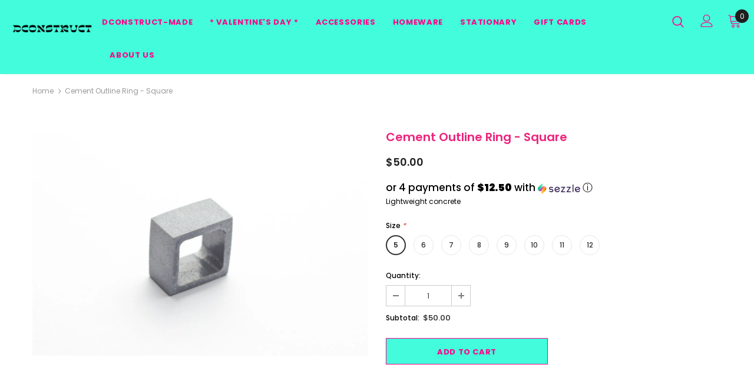

--- FILE ---
content_type: text/css
request_url: https://d38dvuoodjuw9x.cloudfront.net/ml-flag.css
body_size: 2354
content:
.circle{background-image:url(https://d38dvuoodjuw9x.cloudfront.net/circle.png);background-repeat:no-repeat;display:block;transform:scale(.4);transform-origin:0 0;width:64px;height:64px;background-position:-818px -818px}.pick_currency .nice-select .circle-aed{width:64px!important;height:64px!important;background-position:-2px -2px!important;background-size:unset!important}.pick_currency .nice-select .circle-afn{width:64px!important;height:64px!important;background-position:-70px -2px!important;background-size:unset!important}.pick_currency .nice-select .circle-all{width:64px!important;height:64px!important;background-position:-138px -2px!important;background-size:unset!important}.pick_currency .nice-select .circle-amd{width:64px!important;height:64px!important;background-position:-206px -2px!important;background-size:unset!important}.pick_currency .nice-select .circle-ang{width:64px!important;height:64px!important;background-position:-274px -2px!important;background-size:unset!important}.pick_currency .nice-select .circle-aoa{width:64px!important;height:64px!important;background-position:-342px -2px!important;background-size:unset!important}.pick_currency .nice-select .circle-ars{width:64px!important;height:64px!important;background-position:-410px -2px!important;background-size:unset!important}.pick_currency .nice-select .circle-aud{width:64px!important;height:64px!important;background-position:-478px -2px!important;background-size:unset!important}.pick_currency .nice-select .circle-awg{width:64px!important;height:64px!important;background-position:-546px -2px!important;background-size:unset!important}.pick_currency .nice-select .circle-azn{width:64px!important;height:64px!important;background-position:-614px -2px!important;background-size:unset!important}.pick_currency .nice-select .circle-bam{width:64px!important;height:64px!important;background-position:-682px -2px!important;background-size:unset!important}.pick_currency .nice-select .circle-bbd{width:64px!important;height:64px!important;background-position:-750px -2px!important;background-size:unset!important}.pick_currency .nice-select .circle-bdt{width:64px!important;height:64px!important;background-position:-818px -2px!important;background-size:unset!important}.pick_currency .nice-select .circle-bgn{width:64px!important;height:64px!important;background-position:-2px -70px!important;background-size:unset!important}.pick_currency .nice-select .circle-bhd{width:64px!important;height:64px!important;background-position:-70px -70px!important;background-size:unset!important}.pick_currency .nice-select .circle-bif{width:64px!important;height:64px!important;background-position:-138px -70px!important;background-size:unset!important}.pick_currency .nice-select .circle-bmd{width:64px!important;height:64px!important;background-position:-206px -70px!important;background-size:unset!important}.pick_currency .nice-select .circle-bnd{width:64px!important;height:64px!important;background-position:-274px -70px!important;background-size:unset!important}.pick_currency .nice-select .circle-bob{width:64px!important;height:64px!important;background-position:-342px -70px!important;background-size:unset!important}.pick_currency .nice-select .circle-brl{width:64px!important;height:64px!important;background-position:-410px -70px!important;background-size:unset!important}.pick_currency .nice-select .circle-bsd{width:64px!important;height:64px!important;background-position:-478px -70px!important;background-size:unset!important}.pick_currency .nice-select .circle-btn{width:64px!important;height:64px!important;background-position:-546px -70px!important;background-size:unset!important}.pick_currency .nice-select .circle-bwp{width:64px!important;height:64px!important;background-position:-614px -70px!important;background-size:unset!important}.pick_currency .nice-select .circle-byn{width:64px!important;height:64px!important;background-position:-682px -70px!important;background-size:unset!important}.pick_currency .nice-select .circle-byr{width:64px!important;height:64px!important;background-position:-750px -70px!important;background-size:unset!important}.pick_currency .nice-select .circle-bzd{width:64px!important;height:64px!important;background-position:-818px -70px!important;background-size:unset!important}.pick_currency .nice-select .circle-cad{width:64px!important;height:64px!important;background-position:-2px -138px!important;background-size:unset!important}.pick_currency .nice-select .circle-cdf{width:64px!important;height:64px!important;background-position:-70px -138px!important;background-size:unset!important}.pick_currency .nice-select .circle-chf{width:64px!important;height:64px!important;background-position:-138px -138px!important;background-size:unset!important}.pick_currency .nice-select .circle-clp{width:64px!important;height:64px!important;background-position:-206px -138px!important;background-size:unset!important}.pick_currency .nice-select .circle-cnh{width:64px!important;height:64px!important;background-position:-274px -138px!important;background-size:unset!important}.pick_currency .nice-select .circle-cny{width:64px!important;height:64px!important;background-position:-342px -138px!important;background-size:unset!important}.pick_currency .nice-select .circle-cop{width:64px!important;height:64px!important;background-position:-410px -138px!important;background-size:unset!important}.pick_currency .nice-select .circle-crc{width:64px!important;height:64px!important;background-position:-478px -138px!important;background-size:unset!important}.pick_currency .nice-select .circle-cuc{width:64px!important;height:64px!important;background-position:-546px -138px!important;background-size:unset!important}.pick_currency .nice-select .circle-cup{width:64px!important;height:64px!important;background-position:-614px -138px!important;background-size:unset!important}.pick_currency .nice-select .circle-cve{width:64px!important;height:64px!important;background-position:-682px -138px!important;background-size:unset!important}.pick_currency .nice-select .circle-czk{width:64px!important;height:64px!important;background-position:-750px -138px!important;background-size:unset!important}.pick_currency .nice-select .circle-djf{width:64px!important;height:64px!important;background-position:-818px -138px!important;background-size:unset!important}.pick_currency .nice-select .circle-dkk{width:64px!important;height:64px!important;background-position:-2px -206px!important;background-size:unset!important}.pick_currency .nice-select .circle-dop{width:64px!important;height:64px!important;background-position:-70px -206px!important;background-size:unset!important}.pick_currency .nice-select .circle-dzd{width:64px!important;height:64px!important;background-position:-138px -206px!important;background-size:unset!important}.pick_currency .nice-select .circle-egp{width:64px!important;height:64px!important;background-position:-206px -206px!important;background-size:unset!important}.pick_currency .nice-select .circle-ern{width:64px!important;height:64px!important;background-position:-274px -206px!important;background-size:unset!important}.pick_currency .nice-select .circle-etb{width:64px!important;height:64px!important;background-position:-342px -206px!important;background-size:unset!important}.pick_currency .nice-select .circle-eur{width:64px!important;height:64px!important;background-position:-410px -206px!important;background-size:unset!important}.pick_currency .nice-select .circle-fjd{width:64px!important;height:64px!important;background-position:-478px -206px!important;background-size:unset!important}.pick_currency .nice-select .circle-fkp{width:64px!important;height:64px!important;background-position:-546px -206px!important;background-size:unset!important}.pick_currency .nice-select .circle-gbp{width:64px!important;height:64px!important;background-position:-614px -206px!important;background-size:unset!important}.pick_currency .nice-select .circle-gel{width:64px!important;height:64px!important;background-position:-682px -206px!important;background-size:unset!important}.pick_currency .nice-select .circle-ggp{width:64px!important;height:64px!important;background-position:-750px -206px!important;background-size:unset!important}.pick_currency .nice-select .circle-ghs{width:64px!important;height:64px!important;background-position:-818px -206px!important;background-size:unset!important}.pick_currency .nice-select .circle-gip{width:64px!important;height:64px!important;background-position:-2px -274px!important;background-size:unset!important}.pick_currency .nice-select .circle-gmd{width:64px!important;height:64px!important;background-position:-70px -274px!important;background-size:unset!important}.pick_currency .nice-select .circle-gnf{width:64px!important;height:64px!important;background-position:-138px -274px!important;background-size:unset!important}.pick_currency .nice-select .circle-gtq{width:64px!important;height:64px!important;background-position:-206px -274px!important;background-size:unset!important}.pick_currency .nice-select .circle-gyd{width:64px!important;height:64px!important;background-position:-274px -274px!important;background-size:unset!important}.pick_currency .nice-select .circle-hkd{width:64px!important;height:64px!important;background-position:-342px -274px!important;background-size:unset!important}.pick_currency .nice-select .circle-hnl{width:64px!important;height:64px!important;background-position:-410px -274px!important;background-size:unset!important}.pick_currency .nice-select .circle-hrk{width:64px!important;height:64px!important;background-position:-478px -274px!important;background-size:unset!important}.pick_currency .nice-select .circle-htg{width:64px!important;height:64px!important;background-position:-546px -274px!important;background-size:unset!important}.pick_currency .nice-select .circle-huf{width:64px!important;height:64px!important;background-position:-614px -274px!important;background-size:unset!important}.pick_currency .nice-select .circle-idr{width:64px!important;height:64px!important;background-position:-682px -274px!important;background-size:unset!important}.pick_currency .nice-select .circle-ils{width:64px!important;height:64px!important;background-position:-750px -274px!important;background-size:unset!important}.pick_currency .nice-select .circle-imp{width:64px!important;height:64px!important;background-position:-818px -274px!important;background-size:unset!important}.pick_currency .nice-select .circle-inr{width:64px!important;height:64px!important;background-position:-2px -342px!important;background-size:unset!important}.pick_currency .nice-select .circle-iqd{width:64px!important;height:64px!important;background-position:-70px -342px!important;background-size:unset!important}.pick_currency .nice-select .circle-irr{width:64px!important;height:64px!important;background-position:-138px -342px!important;background-size:unset!important}.pick_currency .nice-select .circle-isk{width:64px!important;height:64px!important;background-position:-206px -342px!important;background-size:unset!important}.pick_currency .nice-select .circle-jep{width:64px!important;height:64px!important;background-position:-274px -342px!important;background-size:unset!important}.pick_currency .nice-select .circle-jmd{width:64px!important;height:64px!important;background-position:-342px -342px!important;background-size:unset!important}.pick_currency .nice-select .circle-jod{width:64px!important;height:64px!important;background-position:-410px -342px!important;background-size:unset!important}.pick_currency .nice-select .circle-jpy{width:64px!important;height:64px!important;background-position:-478px -342px!important;background-size:unset!important}.pick_currency .nice-select .circle-kes{width:64px!important;height:64px!important;background-position:-546px -342px!important;background-size:unset!important}.pick_currency .nice-select .circle-kgs{width:64px!important;height:64px!important;background-position:-614px -342px!important;background-size:unset!important}.pick_currency .nice-select .circle-khr{width:64px!important;height:64px!important;background-position:-682px -342px!important;background-size:unset!important}.pick_currency .nice-select .circle-kmf{width:64px!important;height:64px!important;background-position:-750px -342px!important;background-size:unset!important}.pick_currency .nice-select .circle-kpw{width:64px!important;height:64px!important;background-position:-818px -342px!important;background-size:unset!important}.pick_currency .nice-select .circle-krw{width:64px!important;height:64px!important;background-position:-2px -410px!important;background-size:unset!important}.pick_currency .nice-select .circle-kwd{width:64px!important;height:64px!important;background-position:-70px -410px!important;background-size:unset!important}.pick_currency .nice-select .circle-kyd{width:64px!important;height:64px!important;background-position:-138px -410px!important;background-size:unset!important}.pick_currency .nice-select .circle-kzt{width:64px!important;height:64px!important;background-position:-206px -410px!important;background-size:unset!important}.pick_currency .nice-select .circle-lak{width:64px!important;height:64px!important;background-position:-274px -410px!important;background-size:unset!important}.pick_currency .nice-select .circle-lbp{width:64px!important;height:64px!important;background-position:-342px -410px!important;background-size:unset!important}.pick_currency .nice-select .circle-lkr{width:64px!important;height:64px!important;background-position:-410px -410px!important;background-size:unset!important}.pick_currency .nice-select .circle-lrd{width:64px!important;height:64px!important;background-position:-478px -410px!important;background-size:unset!important}.pick_currency .nice-select .circle-lsl{width:64px!important;height:64px!important;background-position:-546px -410px!important;background-size:unset!important}.pick_currency .nice-select .circle-lyd{width:64px!important;height:64px!important;background-position:-614px -410px!important;background-size:unset!important}.pick_currency .nice-select .circle-mad{width:64px!important;height:64px!important;background-position:-682px -410px!important;background-size:unset!important}.pick_currency .nice-select .circle-mdl{width:64px!important;height:64px!important;background-position:-750px -410px!important;background-size:unset!important}.pick_currency .nice-select .circle-mga{width:64px!important;height:64px!important;background-position:-818px -410px!important;background-size:unset!important}.pick_currency .nice-select .circle-mkd{width:64px!important;height:64px!important;background-position:-2px -478px!important;background-size:unset!important}.pick_currency .nice-select .circle-mmk{width:64px!important;height:64px!important;background-position:-70px -478px!important;background-size:unset!important}.pick_currency .nice-select .circle-mnt{width:64px!important;height:64px!important;background-position:-138px -478px!important;background-size:unset!important}.pick_currency .nice-select .circle-mop{width:64px!important;height:64px!important;background-position:-206px -478px!important;background-size:unset!important}.pick_currency .nice-select .circle-mro{width:64px!important;height:64px!important;background-position:-274px -478px!important;background-size:unset!important}.pick_currency .nice-select .circle-mru{width:64px!important;height:64px!important;background-position:-342px -478px!important;background-size:unset!important}.pick_currency .nice-select .circle-mur{width:64px!important;height:64px!important;background-position:-410px -478px!important;background-size:unset!important}.pick_currency .nice-select .circle-mvr{width:64px!important;height:64px!important;background-position:-478px -478px!important;background-size:unset!important}.pick_currency .nice-select .circle-mwk{width:64px!important;height:64px!important;background-position:-546px -478px!important;background-size:unset!important}.pick_currency .nice-select .circle-mxn{width:64px!important;height:64px!important;background-position:-614px -478px!important;background-size:unset!important}.pick_currency .nice-select .circle-myr{width:64px!important;height:64px!important;background-position:-682px -478px!important;background-size:unset!important}.pick_currency .nice-select .circle-mzn{width:64px!important;height:64px!important;background-position:-750px -478px!important;background-size:unset!important}.pick_currency .nice-select .circle-nad{width:64px!important;height:64px!important;background-position:-818px -478px!important;background-size:unset!important}.pick_currency .nice-select .circle-ngn{width:64px!important;height:64px!important;background-position:-2px -546px!important;background-size:unset!important}.pick_currency .nice-select .circle-nio{width:64px!important;height:64px!important;background-position:-70px -546px!important;background-size:unset!important}.pick_currency .nice-select .circle-nok{width:64px!important;height:64px!important;background-position:-138px -546px!important;background-size:unset!important}.pick_currency .nice-select .circle-npr{width:64px!important;height:64px!important;background-position:-206px -546px!important;background-size:unset!important}.pick_currency .nice-select .circle-ntd{width:64px!important;height:64px!important;background-position:-274px -546px!important;background-size:unset!important}.pick_currency .nice-select .circle-nzd{width:64px!important;height:64px!important;background-position:-342px -546px!important;background-size:unset!important}.pick_currency .nice-select .circle-omr{width:64px!important;height:64px!important;background-position:-410px -546px!important;background-size:unset!important}.pick_currency .nice-select .circle-pab{width:64px!important;height:64px!important;background-position:-478px -546px!important;background-size:unset!important}.pick_currency .nice-select .circle-pen{width:64px!important;height:64px!important;background-position:-546px -546px!important;background-size:unset!important}.pick_currency .nice-select .circle-pgk{width:64px!important;height:64px!important;background-position:-614px -546px!important;background-size:unset!important}.pick_currency .nice-select .circle-php{width:64px!important;height:64px!important;background-position:-682px -546px!important;background-size:unset!important}.pick_currency .nice-select .circle-pkr{width:64px!important;height:64px!important;background-position:-750px -546px!important;background-size:unset!important}.pick_currency .nice-select .circle-pln{width:64px!important;height:64px!important;background-position:-818px -546px!important;background-size:unset!important}.pick_currency .nice-select .circle-pyg{width:64px!important;height:64px!important;background-position:-2px -614px!important;background-size:unset!important}.pick_currency .nice-select .circle-qar{width:64px!important;height:64px!important;background-position:-70px -614px!important;background-size:unset!important}.pick_currency .nice-select .circle-ron{width:64px!important;height:64px!important;background-position:-138px -614px!important;background-size:unset!important}.pick_currency .nice-select .circle-rsd{width:64px!important;height:64px!important;background-position:-206px -614px!important;background-size:unset!important}.pick_currency .nice-select .circle-rub{width:64px!important;height:64px!important;background-position:-274px -614px!important;background-size:unset!important}.pick_currency .nice-select .circle-rwf{width:64px!important;height:64px!important;background-position:-342px -614px!important;background-size:unset!important}.pick_currency .nice-select .circle-sar{width:64px!important;height:64px!important;background-position:-410px -614px!important;background-size:unset!important}.pick_currency .nice-select .circle-sbd{width:64px!important;height:64px!important;background-position:-478px -614px!important;background-size:unset!important}.pick_currency .nice-select .circle-scr{width:64px!important;height:64px!important;background-position:-546px -614px!important;background-size:unset!important}.pick_currency .nice-select .circle-sdg{width:64px!important;height:64px!important;background-position:-614px -614px!important;background-size:unset!important}.pick_currency .nice-select .circle-sek{width:64px!important;height:64px!important;background-position:-682px -614px!important;background-size:unset!important}.pick_currency .nice-select .circle-sgd{width:64px!important;height:64px!important;background-position:-750px -614px!important;background-size:unset!important}.pick_currency .nice-select .circle-shp{width:64px!important;height:64px!important;background-position:-818px -614px!important;background-size:unset!important}.pick_currency .nice-select .circle-sll{width:64px!important;height:64px!important;background-position:-2px -682px!important;background-size:unset!important}.pick_currency .nice-select .circle-sos{width:64px!important;height:64px!important;background-position:-70px -682px!important;background-size:unset!important}.pick_currency .nice-select .circle-spl{width:64px!important;height:64px!important;background-position:-138px -682px!important;background-size:unset!important}.pick_currency .nice-select .circle-srd{width:64px!important;height:64px!important;background-position:-206px -682px!important;background-size:unset!important}.pick_currency .nice-select .circle-std{width:64px!important;height:64px!important;background-position:-274px -682px!important;background-size:unset!important}.pick_currency .nice-select .circle-stn{width:64px!important;height:64px!important;background-position:-342px -682px!important;background-size:unset!important}.pick_currency .nice-select .circle-svc{width:64px!important;height:64px!important;background-position:-410px -682px!important;background-size:unset!important}.pick_currency .nice-select .circle-syp{width:64px!important;height:64px!important;background-position:-478px -682px!important;background-size:unset!important}.pick_currency .nice-select .circle-szl{width:64px!important;height:64px!important;background-position:-546px -682px!important;background-size:unset!important}.pick_currency .nice-select .circle-thb{width:64px!important;height:64px!important;background-position:-614px -682px!important;background-size:unset!important}.pick_currency .nice-select .circle-tjs{width:64px!important;height:64px!important;background-position:-682px -682px!important;background-size:unset!important}.pick_currency .nice-select .circle-tmm{width:64px!important;height:64px!important;background-position:-750px -682px!important;background-size:unset!important}.pick_currency .nice-select .circle-tmt{width:64px!important;height:64px!important;background-position:-818px -682px!important;background-size:unset!important}.pick_currency .nice-select .circle-tnd{width:64px!important;height:64px!important;background-position:-2px -750px!important;background-size:unset!important}.pick_currency .nice-select .circle-top{width:64px!important;height:64px!important;background-position:-70px -750px!important;background-size:unset!important}.pick_currency .nice-select .circle-try{width:64px!important;height:64px!important;background-position:-138px -750px!important;background-size:unset!important}.pick_currency .nice-select .circle-ttd{width:64px!important;height:64px!important;background-position:-206px -750px!important;background-size:unset!important}.pick_currency .nice-select .circle-tvd{width:64px!important;height:64px!important;background-position:-274px -750px!important;background-size:unset!important}.pick_currency .nice-select .circle-twd{width:64px!important;height:64px!important;background-position:-342px -750px!important;background-size:unset!important}.pick_currency .nice-select .circle-tzs{width:64px!important;height:64px!important;background-position:-410px -750px!important;background-size:unset!important}.pick_currency .nice-select .circle-uah{width:64px!important;height:64px!important;background-position:-478px -750px!important;background-size:unset!important}.pick_currency .nice-select .circle-ugx{width:64px!important;height:64px!important;background-position:-546px -750px!important;background-size:unset!important}.pick_currency .nice-select .circle-usd{width:64px!important;height:64px!important;background-position:-614px -750px!important;background-size:unset!important}.pick_currency .nice-select .circle-uyu{width:64px!important;height:64px!important;background-position:-682px -750px!important;background-size:unset!important}.pick_currency .nice-select .circle-uzs{width:64px!important;height:64px!important;background-position:-750px -750px!important;background-size:unset!important}.pick_currency .nice-select .circle-vef{width:64px!important;height:64px!important;background-position:-818px -750px!important;background-size:unset!important}.pick_currency .nice-select .circle-ves{width:64px!important;height:64px!important;background-position:-2px -818px!important;background-size:unset!important}.pick_currency .nice-select .circle-vnd{width:64px!important;height:64px!important;background-position:-70px -818px!important;background-size:unset!important}.pick_currency .nice-select .circle-vuv{width:64px!important;height:64px!important;background-position:-138px -818px!important;background-size:unset!important}.pick_currency .nice-select .circle-wst{width:64px!important;height:64px!important;background-position:-206px -818px!important;background-size:unset!important}.pick_currency .nice-select .circle-xaf{width:64px!important;height:64px!important;background-position:-274px -818px!important;background-size:unset!important}.pick_currency .nice-select .circle-xag{width:64px!important;height:64px!important;background-position:-342px -818px!important;background-size:unset!important}.pick_currency .nice-select .circle-xau{width:64px!important;height:64px!important;background-position:-410px -818px!important;background-size:unset!important}.pick_currency .nice-select .circle-xbt{width:64px!important;height:64px!important;background-position:-478px -818px!important;background-size:unset!important}.pick_currency .nice-select .circle-xcd{width:64px!important;height:64px!important;background-position:-546px -818px!important;background-size:unset!important}.pick_currency .nice-select .circle-xdr{width:64px!important;height:64px!important;background-position:-614px -818px!important;background-size:unset!important}.pick_currency .nice-select .circle-xof{width:64px!important;height:64px!important;background-position:-682px -818px!important;background-size:unset!important}.pick_currency .nice-select .circle-xpd{width:64px!important;height:64px!important;background-position:-750px -818px!important;background-size:unset!important}.pick_currency .nice-select .circle-xpf{width:64px!important;height:64px!important;background-position:-818px -818px!important;background-size:unset!important}.pick_currency .nice-select .circle-xpt{width:64px!important;height:64px!important;background-position:-886px -2px!important;background-size:unset!important}.pick_currency .nice-select .circle-yer{width:64px!important;height:64px!important;background-position:-886px -70px!important;background-size:unset!important}.pick_currency .nice-select .circle-zar{width:64px!important;height:64px!important;background-position:-886px -138px!important;background-size:unset!important}.pick_currency .nice-select .circle-zmk{width:64px!important;height:64px!important;background-position:-886px -206px!important;background-size:unset!important}.pick_currency .nice-select .circle-zmw{width:64px!important;height:64px!important;background-position:-886px -274px!important;background-size:unset!important}.pick_currency .nice-select .circle-zwd{width:64px!important;height:64px!important;background-position:-886px -342px!important;background-size:unset!important}.rectangle{background-image:url(https://d38dvuoodjuw9x.cloudfront.net/rectangle.png);background-repeat:no-repeat;display:block;transform:scale(.56);transform-origin:0 0;width:48px;height:36px;background-position:-7px -707px}.pick_currency .nice-select .rectangle-aed{width:48px!important;height:36px!important;background-position:-7px -7px!important;background-size:unset!important}.pick_currency .nice-select .rectangle-afn{width:48px!important;height:36px!important;background-position:-69px -7px!important;background-size:unset!important}.pick_currency .nice-select .rectangle-all{width:48px!important;height:36px!important;background-position:-131px -7px!important;background-size:unset!important}.pick_currency .nice-select .rectangle-amd{width:48px!important;height:36px!important;background-position:-193px -7px!important;background-size:unset!important}.pick_currency .nice-select .rectangle-ang{width:48px!important;height:36px!important;background-position:-255px -7px!important;background-size:unset!important}.pick_currency .nice-select .rectangle-aoa{width:48px!important;height:36px!important;background-position:-317px -7px!important;background-size:unset!important}.pick_currency .nice-select .rectangle-ars{width:48px!important;height:36px!important;background-position:-379px -7px!important;background-size:unset!important}.pick_currency .nice-select .rectangle-aud{width:48px!important;height:36px!important;background-position:-441px -7px!important;background-size:unset!important}.pick_currency .nice-select .rectangle-awg{width:48px!important;height:36px!important;background-position:-503px -7px!important;background-size:unset!important}.pick_currency .nice-select .rectangle-azn{width:48px!important;height:36px!important;background-position:-565px -7px!important;background-size:unset!important}.pick_currency .nice-select .rectangle-bam{width:48px!important;height:36px!important;background-position:-627px -7px!important;background-size:unset!important}.pick_currency .nice-select .rectangle-bbd{width:48px!important;height:36px!important;background-position:-7px -57px!important;background-size:unset!important}.pick_currency .nice-select .rectangle-bdt{width:48px!important;height:36px!important;background-position:-69px -57px!important;background-size:unset!important}.pick_currency .nice-select .rectangle-bgn{width:48px!important;height:36px!important;background-position:-131px -57px!important;background-size:unset!important}.pick_currency .nice-select .rectangle-bhd{width:48px!important;height:36px!important;background-position:-193px -57px!important;background-size:unset!important}.pick_currency .nice-select .rectangle-bif{width:48px!important;height:36px!important;background-position:-255px -57px!important;background-size:unset!important}.pick_currency .nice-select .rectangle-bmd{width:48px!important;height:36px!important;background-position:-317px -57px!important;background-size:unset!important}.pick_currency .nice-select .rectangle-bnd{width:48px!important;height:36px!important;background-position:-379px -57px!important;background-size:unset!important}.pick_currency .nice-select .rectangle-bob{width:48px!important;height:36px!important;background-position:-441px -57px!important;background-size:unset!important}.pick_currency .nice-select .rectangle-brl{width:48px!important;height:36px!important;background-position:-503px -57px!important;background-size:unset!important}.pick_currency .nice-select .rectangle-bsd{width:48px!important;height:36px!important;background-position:-565px -57px!important;background-size:unset!important}.pick_currency .nice-select .rectangle-btn{width:48px!important;height:36px!important;background-position:-627px -57px!important;background-size:unset!important}.pick_currency .nice-select .rectangle-bwp{width:48px!important;height:36px!important;background-position:-7px -107px!important;background-size:unset!important}.pick_currency .nice-select .rectangle-byn{width:48px!important;height:36px!important;background-position:-69px -107px!important;background-size:unset!important}.pick_currency .nice-select .rectangle-byr{width:48px!important;height:36px!important;background-position:-131px -107px!important;background-size:unset!important}.pick_currency .nice-select .rectangle-bzd{width:48px!important;height:36px!important;background-position:-193px -107px!important;background-size:unset!important}.pick_currency .nice-select .rectangle-cad{width:48px!important;height:36px!important;background-position:-255px -107px!important;background-size:unset!important}.pick_currency .nice-select .rectangle-cdf{width:48px!important;height:36px!important;background-position:-317px -107px!important;background-size:unset!important}.pick_currency .nice-select .rectangle-chf{width:48px!important;height:36px!important;background-position:-379px -107px!important;background-size:unset!important}.pick_currency .nice-select .rectangle-clp{width:48px!important;height:36px!important;background-position:-441px -107px!important;background-size:unset!important}.pick_currency .nice-select .rectangle-cnh{width:48px!important;height:36px!important;background-position:-503px -107px!important;background-size:unset!important}.pick_currency .nice-select .rectangle-cny{width:48px!important;height:36px!important;background-position:-565px -107px!important;background-size:unset!important}.pick_currency .nice-select .rectangle-cop{width:48px!important;height:36px!important;background-position:-627px -107px!important;background-size:unset!important}.pick_currency .nice-select .rectangle-crc{width:48px!important;height:36px!important;background-position:-7px -157px!important;background-size:unset!important}.pick_currency .nice-select .rectangle-cuc{width:48px!important;height:36px!important;background-position:-69px -157px!important;background-size:unset!important}.pick_currency .nice-select .rectangle-cup{width:48px!important;height:36px!important;background-position:-131px -157px!important;background-size:unset!important}.pick_currency .nice-select .rectangle-cve{width:48px!important;height:36px!important;background-position:-193px -157px!important;background-size:unset!important}.pick_currency .nice-select .rectangle-czk{width:48px!important;height:36px!important;background-position:-255px -157px!important;background-size:unset!important}.pick_currency .nice-select .rectangle-djf{width:48px!important;height:36px!important;background-position:-317px -157px!important;background-size:unset!important}.pick_currency .nice-select .rectangle-dkk{width:48px!important;height:36px!important;background-position:-379px -157px!important;background-size:unset!important}.pick_currency .nice-select .rectangle-dop{width:48px!important;height:36px!important;background-position:-441px -157px!important;background-size:unset!important}.pick_currency .nice-select .rectangle-dzd{width:48px!important;height:36px!important;background-position:-503px -157px!important;background-size:unset!important}.pick_currency .nice-select .rectangle-egp{width:48px!important;height:36px!important;background-position:-565px -157px!important;background-size:unset!important}.pick_currency .nice-select .rectangle-ern{width:48px!important;height:36px!important;background-position:-627px -157px!important;background-size:unset!important}.pick_currency .nice-select .rectangle-etb{width:48px!important;height:36px!important;background-position:-7px -207px!important;background-size:unset!important}.pick_currency .nice-select .rectangle-eur{width:48px!important;height:36px!important;background-position:-69px -207px!important;background-size:unset!important}.pick_currency .nice-select .rectangle-fjd{width:48px!important;height:36px!important;background-position:-131px -207px!important;background-size:unset!important}.pick_currency .nice-select .rectangle-fkp{width:48px!important;height:36px!important;background-position:-193px -207px!important;background-size:unset!important}.pick_currency .nice-select .rectangle-gbp{width:48px!important;height:36px!important;background-position:-255px -207px!important;background-size:unset!important}.pick_currency .nice-select .rectangle-gel{width:48px!important;height:36px!important;background-position:-317px -207px!important;background-size:unset!important}.pick_currency .nice-select .rectangle-ggp{width:48px!important;height:36px!important;background-position:-379px -207px!important;background-size:unset!important}.pick_currency .nice-select .rectangle-ghs{width:48px!important;height:36px!important;background-position:-441px -207px!important;background-size:unset!important}.pick_currency .nice-select .rectangle-gip{width:48px!important;height:36px!important;background-position:-503px -207px!important;background-size:unset!important}.pick_currency .nice-select .rectangle-gmd{width:48px!important;height:36px!important;background-position:-565px -207px!important;background-size:unset!important}.pick_currency .nice-select .rectangle-gnf{width:48px!important;height:36px!important;background-position:-627px -207px!important;background-size:unset!important}.pick_currency .nice-select .rectangle-gtq{width:48px!important;height:36px!important;background-position:-7px -257px!important;background-size:unset!important}.pick_currency .nice-select .rectangle-gyd{width:48px!important;height:36px!important;background-position:-69px -257px!important;background-size:unset!important}.pick_currency .nice-select .rectangle-hkd{width:48px!important;height:36px!important;background-position:-131px -257px!important;background-size:unset!important}.pick_currency .nice-select .rectangle-hnl{width:48px!important;height:36px!important;background-position:-193px -257px!important;background-size:unset!important}.pick_currency .nice-select .rectangle-hrk{width:48px!important;height:36px!important;background-position:-255px -257px!important;background-size:unset!important}.pick_currency .nice-select .rectangle-htg{width:48px!important;height:36px!important;background-position:-317px -257px!important;background-size:unset!important}.pick_currency .nice-select .rectangle-huf{width:48px!important;height:36px!important;background-position:-379px -257px!important;background-size:unset!important}.pick_currency .nice-select .rectangle-idr{width:48px!important;height:36px!important;background-position:-441px -257px!important;background-size:unset!important}.pick_currency .nice-select .rectangle-ils{width:48px!important;height:36px!important;background-position:-503px -257px!important;background-size:unset!important}.pick_currency .nice-select .rectangle-imp{width:48px!important;height:36px!important;background-position:-565px -257px!important;background-size:unset!important}.pick_currency .nice-select .rectangle-inr{width:48px!important;height:36px!important;background-position:-627px -257px!important;background-size:unset!important}.pick_currency .nice-select .rectangle-iqd{width:48px!important;height:36px!important;background-position:-7px -307px!important;background-size:unset!important}.pick_currency .nice-select .rectangle-irr{width:48px!important;height:36px!important;background-position:-69px -307px!important;background-size:unset!important}.pick_currency .nice-select .rectangle-isk{width:48px!important;height:36px!important;background-position:-131px -307px!important;background-size:unset!important}.pick_currency .nice-select .rectangle-jep{width:48px!important;height:36px!important;background-position:-193px -307px!important;background-size:unset!important}.pick_currency .nice-select .rectangle-jmd{width:48px!important;height:36px!important;background-position:-255px -307px!important;background-size:unset!important}.pick_currency .nice-select .rectangle-jod{width:48px!important;height:36px!important;background-position:-317px -307px!important;background-size:unset!important}.pick_currency .nice-select .rectangle-jpy{width:48px!important;height:36px!important;background-position:-379px -307px!important;background-size:unset!important}.pick_currency .nice-select .rectangle-kes{width:48px!important;height:36px!important;background-position:-441px -307px!important;background-size:unset!important}.pick_currency .nice-select .rectangle-kgs{width:48px!important;height:36px!important;background-position:-503px -307px!important;background-size:unset!important}.pick_currency .nice-select .rectangle-khr{width:48px!important;height:36px!important;background-position:-565px -307px!important;background-size:unset!important}.pick_currency .nice-select .rectangle-kmf{width:48px!important;height:36px!important;background-position:-627px -307px!important;background-size:unset!important}.pick_currency .nice-select .rectangle-kpw{width:48px!important;height:36px!important;background-position:-7px -357px!important;background-size:unset!important}.pick_currency .nice-select .rectangle-krw{width:48px!important;height:36px!important;background-position:-69px -357px!important;background-size:unset!important}.pick_currency .nice-select .rectangle-kwd{width:48px!important;height:36px!important;background-position:-131px -357px!important;background-size:unset!important}.pick_currency .nice-select .rectangle-kyd{width:48px!important;height:36px!important;background-position:-193px -357px!important;background-size:unset!important}.pick_currency .nice-select .rectangle-kzt{width:48px!important;height:36px!important;background-position:-255px -357px!important;background-size:unset!important}.pick_currency .nice-select .rectangle-lak{width:48px!important;height:36px!important;background-position:-317px -357px!important;background-size:unset!important}.pick_currency .nice-select .rectangle-lbp{width:48px!important;height:36px!important;background-position:-379px -357px!important;background-size:unset!important}.pick_currency .nice-select .rectangle-lkr{width:48px!important;height:36px!important;background-position:-441px -357px!important;background-size:unset!important}.pick_currency .nice-select .rectangle-lrd{width:48px!important;height:36px!important;background-position:-503px -357px!important;background-size:unset!important}.pick_currency .nice-select .rectangle-lsl{width:48px!important;height:36px!important;background-position:-565px -357px!important;background-size:unset!important}.pick_currency .nice-select .rectangle-lyd{width:48px!important;height:36px!important;background-position:-627px -357px!important;background-size:unset!important}.pick_currency .nice-select .rectangle-mad{width:48px!important;height:36px!important;background-position:-7px -407px!important;background-size:unset!important}.pick_currency .nice-select .rectangle-mdl{width:48px!important;height:36px!important;background-position:-69px -407px!important;background-size:unset!important}.pick_currency .nice-select .rectangle-mga{width:48px!important;height:36px!important;background-position:-131px -407px!important;background-size:unset!important}.pick_currency .nice-select .rectangle-mkd{width:48px!important;height:36px!important;background-position:-193px -407px!important;background-size:unset!important}.pick_currency .nice-select .rectangle-mmk{width:48px!important;height:36px!important;background-position:-255px -407px!important;background-size:unset!important}.pick_currency .nice-select .rectangle-mnt{width:48px!important;height:36px!important;background-position:-317px -407px!important;background-size:unset!important}.pick_currency .nice-select .rectangle-mop{width:48px!important;height:36px!important;background-position:-379px -407px!important;background-size:unset!important}.pick_currency .nice-select .rectangle-mro{width:48px!important;height:36px!important;background-position:-441px -407px!important;background-size:unset!important}.pick_currency .nice-select .rectangle-mru{width:48px!important;height:36px!important;background-position:-503px -407px!important;background-size:unset!important}.pick_currency .nice-select .rectangle-mur{width:48px!important;height:36px!important;background-position:-565px -407px!important;background-size:unset!important}.pick_currency .nice-select .rectangle-mvr{width:48px!important;height:36px!important;background-position:-627px -407px!important;background-size:unset!important}.pick_currency .nice-select .rectangle-mwk{width:48px!important;height:36px!important;background-position:-7px -457px!important;background-size:unset!important}.pick_currency .nice-select .rectangle-mxn{width:48px!important;height:36px!important;background-position:-69px -457px!important;background-size:unset!important}.pick_currency .nice-select .rectangle-myr{width:48px!important;height:36px!important;background-position:-131px -457px!important;background-size:unset!important}.pick_currency .nice-select .rectangle-mzn{width:48px!important;height:36px!important;background-position:-193px -457px!important;background-size:unset!important}.pick_currency .nice-select .rectangle-nad{width:48px!important;height:36px!important;background-position:-255px -457px!important;background-size:unset!important}.pick_currency .nice-select .rectangle-ngn{width:48px!important;height:36px!important;background-position:-317px -457px!important;background-size:unset!important}.pick_currency .nice-select .rectangle-nio{width:48px!important;height:36px!important;background-position:-379px -457px!important;background-size:unset!important}.pick_currency .nice-select .rectangle-nok{width:48px!important;height:36px!important;background-position:-441px -457px!important;background-size:unset!important}.pick_currency .nice-select .rectangle-npr{width:48px!important;height:36px!important;background-position:-503px -457px!important;background-size:unset!important}.pick_currency .nice-select .rectangle-ntd{width:48px!important;height:36px!important;background-position:-565px -457px!important;background-size:unset!important}.pick_currency .nice-select .rectangle-nzd{width:48px!important;height:36px!important;background-position:-627px -457px!important;background-size:unset!important}.pick_currency .nice-select .rectangle-omr{width:48px!important;height:36px!important;background-position:-7px -507px!important;background-size:unset!important}.pick_currency .nice-select .rectangle-pab{width:48px!important;height:36px!important;background-position:-69px -507px!important;background-size:unset!important}.pick_currency .nice-select .rectangle-pen{width:48px!important;height:36px!important;background-position:-131px -507px!important;background-size:unset!important}.pick_currency .nice-select .rectangle-pgk{width:48px!important;height:36px!important;background-position:-193px -507px!important;background-size:unset!important}.pick_currency .nice-select .rectangle-php{width:48px!important;height:36px!important;background-position:-255px -507px!important;background-size:unset!important}.pick_currency .nice-select .rectangle-pkr{width:48px!important;height:36px!important;background-position:-317px -507px!important;background-size:unset!important}.pick_currency .nice-select .rectangle-pln{width:48px!important;height:36px!important;background-position:-379px -507px!important;background-size:unset!important}.pick_currency .nice-select .rectangle-pyg{width:48px!important;height:36px!important;background-position:-441px -507px!important;background-size:unset!important}.pick_currency .nice-select .rectangle-qar{width:48px!important;height:36px!important;background-position:-503px -507px!important;background-size:unset!important}.pick_currency .nice-select .rectangle-ron{width:48px!important;height:36px!important;background-position:-565px -507px!important;background-size:unset!important}.pick_currency .nice-select .rectangle-rsd{width:48px!important;height:36px!important;background-position:-627px -507px!important;background-size:unset!important}.pick_currency .nice-select .rectangle-rub{width:48px!important;height:36px!important;background-position:-7px -557px!important;background-size:unset!important}.pick_currency .nice-select .rectangle-rwf{width:48px!important;height:36px!important;background-position:-69px -557px!important;background-size:unset!important}.pick_currency .nice-select .rectangle-sar{width:48px!important;height:36px!important;background-position:-131px -557px!important;background-size:unset!important}.pick_currency .nice-select .rectangle-sbd{width:48px!important;height:36px!important;background-position:-193px -557px!important;background-size:unset!important}.pick_currency .nice-select .rectangle-scr{width:48px!important;height:36px!important;background-position:-255px -557px!important;background-size:unset!important}.pick_currency .nice-select .rectangle-sdg{width:48px!important;height:36px!important;background-position:-317px -557px!important;background-size:unset!important}.pick_currency .nice-select .rectangle-sek{width:48px!important;height:36px!important;background-position:-379px -557px!important;background-size:unset!important}.pick_currency .nice-select .rectangle-sgd{width:48px!important;height:36px!important;background-position:-441px -557px!important;background-size:unset!important}.pick_currency .nice-select .rectangle-shp{width:48px!important;height:36px!important;background-position:-503px -557px!important;background-size:unset!important}.pick_currency .nice-select .rectangle-sll{width:48px!important;height:36px!important;background-position:-565px -557px!important;background-size:unset!important}.pick_currency .nice-select .rectangle-sos{width:48px!important;height:36px!important;background-position:-627px -557px!important;background-size:unset!important}.pick_currency .nice-select .rectangle-spl{width:48px!important;height:36px!important;background-position:-7px -607px!important;background-size:unset!important}.pick_currency .nice-select .rectangle-srd{width:48px!important;height:36px!important;background-position:-69px -607px!important;background-size:unset!important}.pick_currency .nice-select .rectangle-std{width:48px!important;height:36px!important;background-position:-131px -607px!important;background-size:unset!important}.pick_currency .nice-select .rectangle-stn{width:48px!important;height:36px!important;background-position:-193px -607px!important;background-size:unset!important}.pick_currency .nice-select .rectangle-svc{width:48px!important;height:36px!important;background-position:-255px -607px!important;background-size:unset!important}.pick_currency .nice-select .rectangle-syp{width:48px!important;height:36px!important;background-position:-317px -607px!important;background-size:unset!important}.pick_currency .nice-select .rectangle-szl{width:48px!important;height:36px!important;background-position:-379px -607px!important;background-size:unset!important}.pick_currency .nice-select .rectangle-thb{width:48px!important;height:36px!important;background-position:-441px -607px!important;background-size:unset!important}.pick_currency .nice-select .rectangle-tjs{width:48px!important;height:36px!important;background-position:-503px -607px!important;background-size:unset!important}.pick_currency .nice-select .rectangle-tmm{width:48px!important;height:36px!important;background-position:-565px -607px!important;background-size:unset!important}.pick_currency .nice-select .rectangle-tmt{width:48px!important;height:36px!important;background-position:-627px -607px!important;background-size:unset!important}.pick_currency .nice-select .rectangle-tnd{width:48px!important;height:36px!important;background-position:-7px -657px!important;background-size:unset!important}.pick_currency .nice-select .rectangle-top{width:48px!important;height:36px!important;background-position:-69px -657px!important;background-size:unset!important}.pick_currency .nice-select .rectangle-try{width:48px!important;height:36px!important;background-position:-131px -657px!important;background-size:unset!important}.pick_currency .nice-select .rectangle-ttd{width:48px!important;height:36px!important;background-position:-193px -657px!important;background-size:unset!important}.pick_currency .nice-select .rectangle-tvd{width:48px!important;height:36px!important;background-position:-255px -657px!important;background-size:unset!important}.pick_currency .nice-select .rectangle-twd{width:48px!important;height:36px!important;background-position:-317px -657px!important;background-size:unset!important}.pick_currency .nice-select .rectangle-tzs{width:48px!important;height:36px!important;background-position:-379px -657px!important;background-size:unset!important}.pick_currency .nice-select .rectangle-uah{width:48px!important;height:36px!important;background-position:-441px -657px!important;background-size:unset!important}.pick_currency .nice-select .rectangle-ugx{width:48px!important;height:36px!important;background-position:-503px -657px!important;background-size:unset!important}.pick_currency .nice-select .rectangle-usd{width:48px!important;height:36px!important;background-position:-565px -657px!important;background-size:unset!important}.pick_currency .nice-select .rectangle-uyu{width:48px!important;height:36px!important;background-position:-627px -657px!important;background-size:unset!important}.pick_currency .nice-select .rectangle-uzs{width:48px!important;height:36px!important;background-position:-689px -7px!important;background-size:unset!important}.pick_currency .nice-select .rectangle-vef{width:48px!important;height:36px!important;background-position:-689px -57px!important;background-size:unset!important}.pick_currency .nice-select .rectangle-ves{width:48px!important;height:36px!important;background-position:-689px -107px!important;background-size:unset!important}.pick_currency .nice-select .rectangle-vnd{width:48px!important;height:36px!important;background-position:-689px -157px!important;background-size:unset!important}.pick_currency .nice-select .rectangle-vuv{width:48px!important;height:36px!important;background-position:-689px -207px!important;background-size:unset!important}.pick_currency .nice-select .rectangle-wst{width:48px!important;height:36px!important;background-position:-689px -257px!important;background-size:unset!important}.pick_currency .nice-select .rectangle-xaf{width:48px!important;height:36px!important;background-position:-689px -307px!important;background-size:unset!important}.pick_currency .nice-select .rectangle-xag{width:48px!important;height:36px!important;background-position:-689px -357px!important;background-size:unset!important}.pick_currency .nice-select .rectangle-xau{width:48px!important;height:36px!important;background-position:-689px -407px!important;background-size:unset!important}.pick_currency .nice-select .rectangle-xbt{width:48px!important;height:36px!important;background-position:-689px -457px!important;background-size:unset!important}.pick_currency .nice-select .rectangle-xcd{width:48px!important;height:36px!important;background-position:-689px -507px!important;background-size:unset!important}.pick_currency .nice-select .rectangle-xdr{width:48px!important;height:36px!important;background-position:-689px -557px!important;background-size:unset!important}.pick_currency .nice-select .rectangle-xof{width:48px!important;height:36px!important;background-position:-689px -607px!important;background-size:unset!important}.pick_currency .nice-select .rectangle-xpd{width:48px!important;height:36px!important;background-position:-689px -657px!important;background-size:unset!important}.pick_currency .nice-select .rectangle-xpf{width:48px!important;height:36px!important;background-position:-7px -707px!important;background-size:unset!important}.pick_currency .nice-select .rectangle-xpt{width:48px!important;height:36px!important;background-position:-69px -707px!important;background-size:unset!important}.pick_currency .nice-select .rectangle-yer{width:48px!important;height:36px!important;background-position:-131px -707px!important;background-size:unset!important}.pick_currency .nice-select .rectangle-zar{width:48px!important;height:36px!important;background-position:-193px -707px!important;background-size:unset!important}.pick_currency .nice-select .rectangle-zmk{width:48px!important;height:36px!important;background-position:-255px -707px!important;background-size:unset!important}.pick_currency .nice-select .rectangle-zmw{width:48px!important;height:36px!important;background-position:-317px -707px!important;background-size:unset!important}.pick_currency .nice-select .rectangle-zwd{width:48px!important;height:36px!important;background-position:-379px -707px!important;background-size:unset!important}
